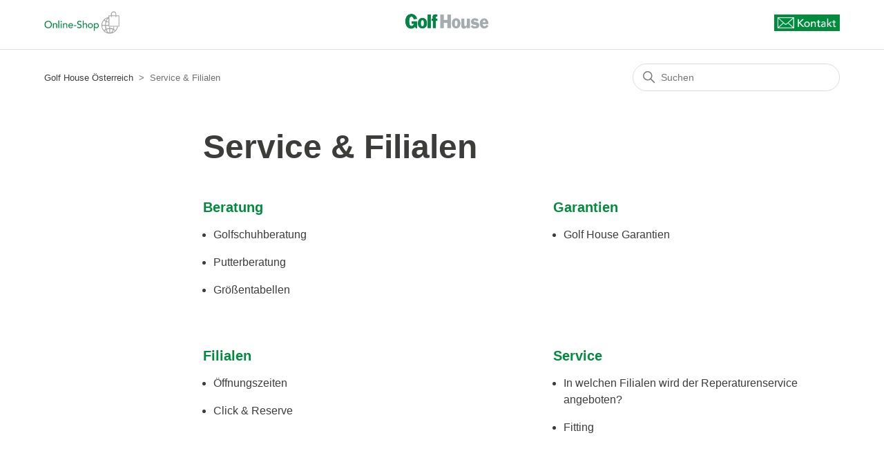

--- FILE ---
content_type: text/html; charset=utf-8
request_url: https://kundenservice.golfhouse.at/hc/de/categories/4411606160401-Filialen
body_size: 3377
content:
<!DOCTYPE html>
<html dir="ltr" lang="de">
<head>
  <meta charset="utf-8" />
  <!-- v26878 -->


  <title>Service &amp; Filialen &ndash; Golf House Österreich</title>

  

  <link rel="canonical" href="https://kundenservice.golfhouse.at/hc/de/categories/4411606160401-Service-Filialen">
<link rel="alternate" hreflang="de" href="https://kundenservice.golfhouse.at/hc/de/categories/4411606160401-Service-Filialen">
<link rel="alternate" hreflang="x-default" href="https://kundenservice.golfhouse.at/hc/de/categories/4411606160401-Service-Filialen">

  <link rel="stylesheet" href="//static.zdassets.com/hc/assets/application-f34d73e002337ab267a13449ad9d7955.css" media="all" id="stylesheet" />
  <link rel="stylesheet" type="text/css" href="/hc/theming_assets/11416087/360004866877/style.css?digest=37434511477777">

  <link rel="icon" type="image/x-icon" href="/hc/theming_assets/01HZPQK9H10TMSCY0498WS7F2F">

    

  <meta content="width=device-width, initial-scale=1.0" name="viewport" />

  
</head>
<body class="">
  
  
  

  <a class="skip-navigation" tabindex="1" href="#main-content">Zum Hauptinhalt gehen</a>

<header class="header">
	
	
	<div>
			<a class="user-nav" class="hide-on-mobile" href="https://www.golfhouse.at/" target="_blank">
  <img class="back-to-shop" src="https://www.golfhouse.de/assets/uf/images/Zendesk/Kundenservice-Icons/Hepdesk-Icons_online-shop.gif" alt="online-shop" width="109" height="33" />
    </a>
  </div>
	
  <div class="logo">
    <a href="https://www.golfhouse.at/" target="_blank">
      <img src="/hc/theming_assets/01HZPQK9C8PFACGKKX4H0TD0AM" alt="Homepage für Help Center „Golf House Österreich“" />
      
    </a>
  </div>
	
	
 
	
	
  <div>

    
    	<nav class="user-nav" id="user-nav">
        <a href="/hc/de/requests/new"><img class="back-to-shop" src="https://www.golfhouse.de/assets/uf/images/Zendesk/Kundenservice-Icons/Hepdesk-button_kontakt.gif" alt="kontakt" width="95" height="24" /></a>
   		 </nav>
 			
   
  </div>
</header>

  <main role="main">
    <div class="container-divider"></div>
<div class="container">
  <nav class="sub-nav">
    <ol class="breadcrumbs">
  
    <li title="Golf House Österreich">
      
        <a href="/hc/de">Golf House Österreich</a>
      
    </li>
  
    <li title="Service &amp; Filialen">
      
        Service &amp; Filialen
      
    </li>
  
</ol>

    <div class="search-container">
      <svg xmlns="http://www.w3.org/2000/svg" width="12" height="12" focusable="false" viewBox="0 0 12 12" class="search-icon">
        <circle cx="4.5" cy="4.5" r="4" fill="none" stroke="currentColor"/>
        <path stroke="currentColor" stroke-linecap="round" d="M11 11L7.5 7.5"/>
      </svg>
      <form role="search" class="search" data-search="" action="/hc/de/search" accept-charset="UTF-8" method="get"><input type="hidden" name="utf8" value="&#x2713;" autocomplete="off" /><input type="hidden" name="category" id="category" value="4411606160401" autocomplete="off" />
<input type="search" name="query" id="query" placeholder="Suchen" aria-label="Suchen" /></form>
    </div>
  </nav>

  <div class="category-container">
    <div class="category-content">
      <header class="page-header">
        <h1>Service &amp; Filialen</h1>
        
      </header>

      <div id="main-content" class="section-tree">
        
          <section class="section">
            <h2 class="section-tree-title">
              <a href="/hc/de/sections/12024701812753-Beratung">Beratung</a>
            </h2>
            
              <ul class="article-list">
                
                  <li class="article-list-item">
                    
                    <a href="/hc/de/articles/12025153157393-Golfschuhberatung" class="article-list-link">Golfschuhberatung</a>
                    
                  </li>
                
                  <li class="article-list-item">
                    
                    <a href="/hc/de/articles/12025206614801-Putterberatung" class="article-list-link">Putterberatung</a>
                    
                  </li>
                
                  <li class="article-list-item">
                    
                    <a href="/hc/de/articles/35754068437009-Gr%C3%B6%C3%9Fentabellen" class="article-list-link">Größentabellen</a>
                    
                  </li>
                
              </ul>
              
            
          </section>
        
          <section class="section">
            <h2 class="section-tree-title">
              <a href="/hc/de/sections/35753799184785-Garantien">Garantien</a>
            </h2>
            
              <ul class="article-list">
                
                  <li class="article-list-item">
                    
                    <a href="/hc/de/articles/12025165135377-Golf-House-Garantien" class="article-list-link">Golf House Garantien</a>
                    
                  </li>
                
              </ul>
              
            
          </section>
        
          <section class="section">
            <h2 class="section-tree-title">
              <a href="/hc/de/sections/35753787533329-Filialen">Filialen</a>
            </h2>
            
              <ul class="article-list">
                
                  <li class="article-list-item">
                    
                    <a href="/hc/de/articles/12024807399697-%C3%96ffnungszeiten" class="article-list-link">Öffnungszeiten</a>
                    
                  </li>
                
                  <li class="article-list-item">
                    
                    <a href="/hc/de/articles/35754198163345-Click-Reserve" class="article-list-link">Click &amp; Reserve</a>
                    
                  </li>
                
              </ul>
              
            
          </section>
        
          <section class="section">
            <h2 class="section-tree-title">
              <a href="/hc/de/sections/4420210780689-Service">Service</a>
            </h2>
            
              <ul class="article-list">
                
                  <li class="article-list-item">
                    
                    <a href="/hc/de/articles/12025123017105-In-welchen-Filialen-wird-der-Reperaturenservice-angeboten" class="article-list-link">In welchen Filialen wird der Reperaturenservice angeboten?</a>
                    
                  </li>
                
                  <li class="article-list-item">
                    
                    <a href="/hc/de/articles/12025005725969-Fitting" class="article-list-link">Fitting</a>
                    
                  </li>
                
              </ul>
              
            
          </section>
        
      </div>
    </div>
  </div>
</div>

  </main>

  <footer class="footer">
  <div class="footer-inner">
    <a title="Home" href="/hc/de">Golf House Österreich</a>
	
    <div class="footer-language-selector">
      
    </div>
    <a href="https://www.golfhouse.at/unternehmen-impressum.6.htm" target="_blank">Impressum</a>
    <a href="https://www.golfhouse.at/unternehmen-datenschutz.37.htm" target="_blank">Datenschutz</a>
    <a href="https://www.golfhouse.at/unternehmen-agb.34.htm" target="_blank">AGB</a>
  </div>
</footer>



  <!-- / -->

  
  <script src="//static.zdassets.com/hc/assets/de.26c03fa196e348d73fe2.js"></script>
  

  <script type="text/javascript">
  /*

    Greetings sourcecode lurker!

    This is for internal Zendesk and legacy usage,
    we don't support or guarantee any of these values
    so please don't build stuff on top of them.

  */

  HelpCenter = {};
  HelpCenter.account = {"subdomain":"gh-kundenservice","environment":"production","name":"Golf House Direktversand GmbH"};
  HelpCenter.user = {"identifier":"da39a3ee5e6b4b0d3255bfef95601890afd80709","email":null,"name":"","role":"anonymous","avatar_url":"https://assets.zendesk.com/hc/assets/default_avatar.png","is_admin":false,"organizations":[],"groups":[]};
  HelpCenter.internal = {"asset_url":"//static.zdassets.com/hc/assets/","web_widget_asset_composer_url":"https://static.zdassets.com/ekr/snippet.js","current_session":{"locale":"de","csrf_token":null,"shared_csrf_token":null},"usage_tracking":{"event":"category_viewed","data":"[base64]--2aef542c6081506b1718bd0423a40b1295e2be0b","url":"https://kundenservice.golfhouse.at/hc/activity"},"current_record_id":null,"current_record_url":null,"current_record_title":null,"current_text_direction":"ltr","current_brand_id":360004866877,"current_brand_name":"Golf House Österreich","current_brand_url":"https://gh-kundenservice-at.zendesk.com","current_brand_active":true,"current_path":"/hc/de/categories/4411606160401-Service-Filialen","show_autocomplete_breadcrumbs":true,"user_info_changing_enabled":false,"has_user_profiles_enabled":false,"has_end_user_attachments":true,"user_aliases_enabled":false,"has_anonymous_kb_voting":false,"has_multi_language_help_center":true,"show_at_mentions":false,"embeddables_config":{"embeddables_web_widget":false,"embeddables_help_center_auth_enabled":false,"embeddables_connect_ipms":false},"answer_bot_subdomain":"static","gather_plan_state":"subscribed","has_article_verification":false,"has_gather":true,"has_ckeditor":false,"has_community_enabled":false,"has_community_badges":true,"has_community_post_content_tagging":false,"has_gather_content_tags":true,"has_guide_content_tags":true,"has_user_segments":true,"has_answer_bot_web_form_enabled":true,"has_garden_modals":false,"theming_cookie_key":"hc-da39a3ee5e6b4b0d3255bfef95601890afd80709-2-preview","is_preview":false,"has_search_settings_in_plan":true,"theming_api_version":2,"theming_settings":{"brand_color":"rgba(0, 124, 52, 1)","brand_text_color":"#FFFFFF","text_color":"rgba(60, 60, 59, 1)","link_color":"rgba(60, 60, 59, 1)","visited_link_color":"rgba(128, 128, 128, 1)","background_color":"#FFFFFF","heading_font":"-apple-system, BlinkMacSystemFont, 'Segoe UI', Helvetica, Arial, sans-serif","text_font":"-apple-system, BlinkMacSystemFont, 'Segoe UI', Helvetica, Arial, sans-serif","logo":"/hc/theming_assets/01HZPQK9C8PFACGKKX4H0TD0AM","show_brand_name":false,"favicon":"/hc/theming_assets/01HZPQK9H10TMSCY0498WS7F2F","homepage_background_image":"/hc/theming_assets/01HZPQK9PE7KE1H26Y9Q6GEBAD","community_background_image":"/hc/theming_assets/01HZPQK9X4CYX2PE0Y9SYPTXMC","community_image":"/hc/theming_assets/01HZPQKAKK4C3QTCPPSNNC4AJ7","instant_search":true,"scoped_kb_search":true,"scoped_community_search":true,"show_recent_activity":false,"show_articles_in_section":true,"show_article_author":false,"show_article_comments":false,"show_follow_article":false,"show_recently_viewed_articles":true,"show_related_articles":true,"show_article_sharing":false,"show_follow_section":false,"show_follow_post":false,"show_post_sharing":false,"show_follow_topic":false},"has_pci_credit_card_custom_field":false,"help_center_restricted":false,"is_assuming_someone_else":false,"flash_messages":[],"user_photo_editing_enabled":true,"user_preferred_locale":"de","base_locale":"de","login_url":"https://gh-kundenservice.zendesk.com/access?brand_id=360004866877\u0026return_to=https%3A%2F%2Fkundenservice.golfhouse.at%2Fhc%2Fde%2Fcategories%2F4411606160401-Filialen","has_alternate_templates":false,"has_custom_statuses_enabled":true,"has_hc_generative_answers_setting_enabled":true,"has_generative_search_with_zgpt_enabled":false,"has_suggested_initial_questions_enabled":false,"has_guide_service_catalog":true,"has_service_catalog_search_poc":false,"has_service_catalog_itam":false,"has_csat_reverse_2_scale_in_mobile":false,"has_knowledge_navigation":false,"has_unified_navigation":false,"has_unified_navigation_eap_access":false,"has_csat_bet365_branding":false,"version":"v26878","dev_mode":false};
</script>

  
  
  <script src="//static.zdassets.com/hc/assets/hc_enduser-682eda7708c76e29eff22c6702975daf.js"></script>
  <script type="text/javascript" src="/hc/theming_assets/11416087/360004866877/script.js?digest=37434511477777"></script>
  
</body>
</html>